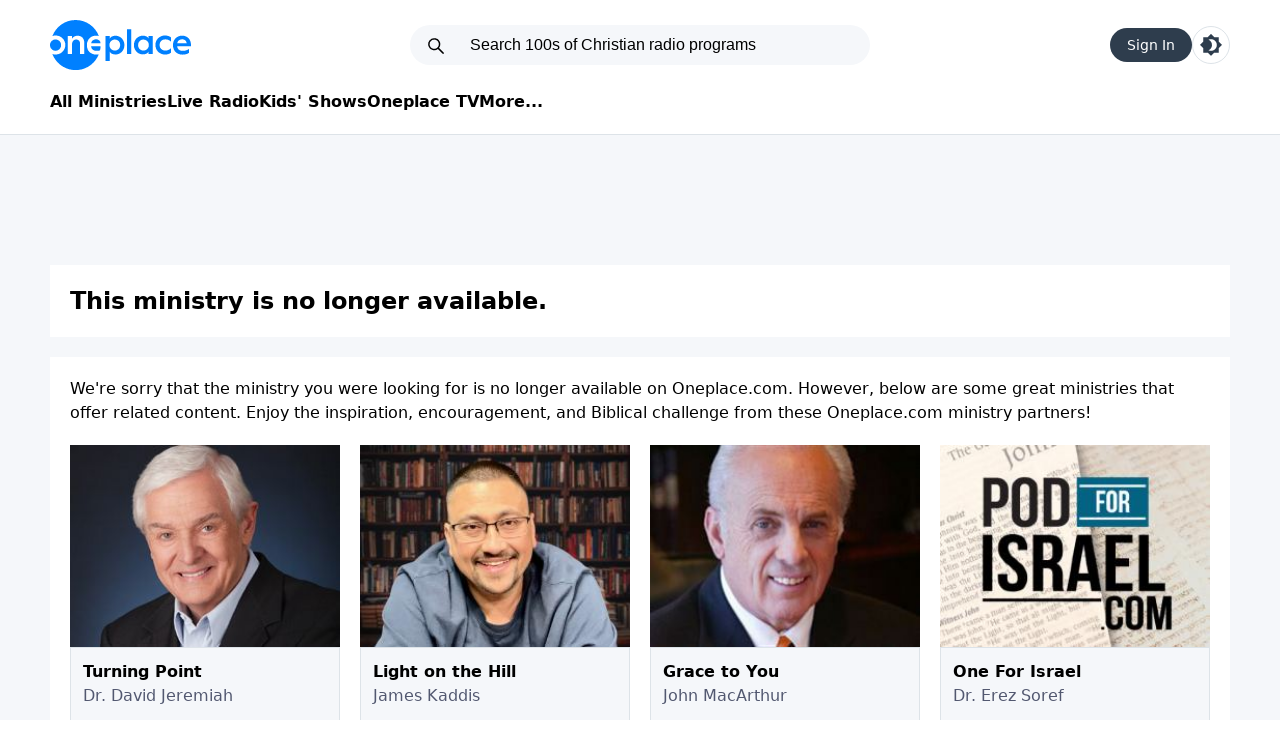

--- FILE ---
content_type: text/html; charset=utf-8
request_url: https://t.journity.com/?d=200f3350-289c-4dbf-9e36-3eeeb3348cfe&f=3967018572
body_size: 428
content:

<html>
  <body>
    <script>
     if (window.document.readyState !== "loading") {
        window.parent.postMessage({
          localId: "200f3350-289c-4dbf-9e36-3eeeb3348cfe",
          globalId: "a7d6c5e9-3eba-462e-adca-9ec1e37d6ff1"
        }, "*")
     } else {
      window.addEventListener("DOMContentLoaded", function() {
        window.parent.postMessage({
          localId: "200f3350-289c-4dbf-9e36-3eeeb3348cfe",
          globalId: "a7d6c5e9-3eba-462e-adca-9ec1e37d6ff1"
        }, "*")
      }, false)
     }
    </script>
  </body>
</html>




--- FILE ---
content_type: text/javascript
request_url: https://s1.journity.com/p?q=200f3350-289c-4dbf-9e36-3eeeb3348cfe&a=oneplace.com&c=me31srf9ij8r
body_size: 209
content:
me31srf9ij8r({"aid":"oneplace.com","did":"200f3350-289c-4dbf-9e36-3eeeb3348cfe","lifetime":{"first_seen":"2026-01-22T17:58:00+0000","last_seen":"2026-01-22T17:58:00+0000"},"identity":{"birthday":null},"session":{"city":"Columbus","continent":"North America","country":"United States","ip_address":"18.222.97.127","lat":"39.9653","long":"-83.0235","postal":"43215","region":"Ohio"}},{})

--- FILE ---
content_type: application/javascript; charset=utf-8
request_url: https://fundingchoicesmessages.google.com/f/AGSKWxV_OZ-Y1Q8gX8ww-aX9g87Ebozv6sR5qnFetV1m1iq-46DRRymEVBs8eUNd3zHbFXBEnOiLrAJckTtaaZ0L1x2LEPyrsTDeoQuRTLfABHLJSCzplPwX0JbJJ4qTWr3wdpXQCjAYTwvJS7PT_jn1ZWivvOuozRzARE1PQU0-ZQDHVKCL150IjiMIrQ5p/_-contrib-ads//googleaddfooter.&AdType=/adstracking./smartads.
body_size: -1289
content:
window['46748686-e54d-45ad-9c11-ec7cfbfb6c34'] = true;